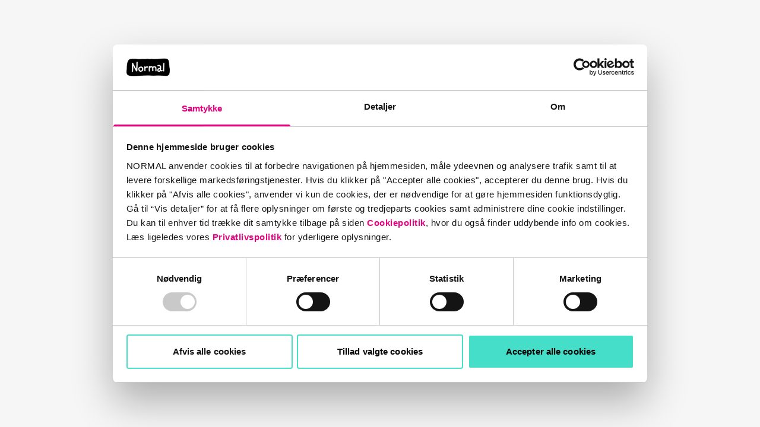

--- FILE ---
content_type: text/html; charset=utf-8
request_url: https://www.normal.dk/eksklusive-maerker/nail-kind/
body_size: 4205
content:


<!DOCTYPE html>
<html lang="da">
<head>
    <meta charset="UTF-8" />
    <link rel="icon" href="/favicon-32x32.png" />
    <link rel="stylesheet" preconnect href="https://use.typekit.net/plj8mkl.css">
    <meta name="viewport" content="width=device-width, initial-scale=1.0" />
    <title>Normal</title>
    
        <script id="Cookiebot" data-cbid="08bf79a6-9885-4c96-bb89-170705bc2c17" data-culture="da" type="text/javascript" data-blockingmode="auto" async src="https://consent.cookiebot.eu/uc.js"></script>

        <script>
            window.addEventListener("CookiebotOnDialogDisplay", function () {
            const cbDialog = document.querySelector("#CybotCookiebotDialog");
            if (cbDialog && !cbDialog.parentElement.hasAttribute("data-custom-wrap")) {
            const wrapper = document.createElement("div");
            wrapper.setAttribute("role", "region");

            cbDialog.parentElement.insertBefore(wrapper, cbDialog);
            wrapper.appendChild(cbDialog);
            }
        });
        </script>
    
  <script type="module" crossorigin src="/assets/index-DA_oRMBj.js"></script>
  <link rel="stylesheet" crossorigin href="/assets/index-CquYJVCV.css">
</head>
<body>
<div id="app" class="h-full"></div>
<script>
    window.appData = {
        cmsHost: 'https://www.normal.dk',
        checkoutHost: 'https://commerce.service.normal.eu',
        paymentApiHost: 'https://payment.service.normal.eu',
        stockApiHost: 'https://stock.service.normal.eu',
        formApiHost: 'https://form.service.normal.eu',
        applicationInsightKey: 'ae4f6f99-9f0a-4ef7-a17e-31e93ce97628',
        dictionaryKey: '706b2e92ac1a40f185469477a95c448e',
        cookieBotCulture: 'da',
        siteSettings: {"usps":[{"text":"Normale varer","url":"https://cdne-cms-normal-prod.azureedge.net/media/qewhkjv0/fragt.svg"},{"text":"Unormale priser","url":"https://cdne-cms-normal-prod.azureedge.net/media/gdjbicws/checkmark-47.svg"},{"text":"Unikke oplevelser","url":"https://cdne-cms-normal-prod.azureedge.net/media/wkxlacxq/vente.svg"}],"contact":{"storeName":"NORMAL A/S","street":"Godthåbsvej 41","city":"Skanderborg","postalCode":"8660","vatText":"CVR nr.: 34883793"},"contactOption":{"email":"","icon1":null,"link":{"name":"Kundeservice","target":null,"url":"/kontakt-og-kundeservice/","linkType":"Content"},"icon2":"https://cdne-cms-normal-prod.azureedge.net/media/bjknyjz3/brev.svg","linkText":"Kontakt kundeservice","selectedOption":"Contact option 2"},"termsAndConditionsPage":{"name":"Handelsbetingelser","url":"/handelsbetingelser/"},"privacyPolicyPage":{"name":"Privatlivspolitik","url":"/privatlivspolitik/"},"newsletterTermsPage":{"name":"","url":"#"},"checkoutInformationPage":{"name":"Leveringsoplysninger","url":"/checkout/leveringsoplysninger/"},"checkoutDeliveryPage":{"name":"Levering","url":"/checkout/levering/"},"checkoutReceiptPage":{"name":"Kvittering","url":"/checkout/kvittering/"},"checkoutPaymentPage":{"name":"Betaling","url":"/checkout/betaling/"},"giftCardTermsAndConditionsPage":{"name":"Handelsbetingelser","url":"/handelsbetingelser/"},"giftCardPrivacyPolicyPage":{"name":"Privatlivspolitik","url":"/privatlivspolitik/"},"giftCardNewsletterTermsPage":{"name":"","url":"#"},"giftCardCheckoutInformationPage":{"name":"Kontaktinformation","url":"/gift-card-checkout/kontaktinformation/"},"giftCardCheckoutReceiptPage":{"name":"Kvittering","url":"/gift-card-checkout/kvittering/"},"giftCardCheckoutPaymentPage":{"name":"Betaling","url":"/gift-card-checkout/betaling/"},"mainNavigation":[{"alias":"navigationItemGroup","name":"Produkter","links":[{"alias":"navigationItemGroup","name":"Normale varer","url":"/normale-varer/"},{"alias":"navigationItemGroup","name":"Unormale priser","url":"/unormale-priser/"},{"alias":"navigationItemGroup","name":"Nyheder","url":"/nyheder/"},{"alias":"navigationItemGroup","name":"Testvindere","url":"/testvindere/"}],"navigationGroupLink":null},{"alias":"navigationItemGroup","name":"Butik","links":[{"alias":"navigationItemGroup","name":"Find butik/åbningstid","url":"/find-butikaabningstid/"},{"alias":"navigationItemGroup","name":"Planlæg dit besøg","url":"/planlaeg-dit-besoeg/"},{"alias":"navigationItemGroup","name":"Normal i andre lande","url":"/normal-i-andre-lande/"},{"alias":"navigationItemGroup","name":"Gæstebogen","url":"/gaestebogen/"},{"alias":"navigationItemGroup","name":"Bestsellers","url":"/bestsellers/"}],"navigationGroupLink":null},{"alias":"navigationItemGroup","name":"Webshop","links":[{"alias":"navigationItemGroup","name":"Produkter","url":"/produkter/"},{"alias":"navigationItemGroup","name":"Køb gavekort","url":"/koeb-gavekort/"},{"alias":"navigationItemGroup","name":"Er vi live?","url":"/er-vi-live/"},{"alias":"navigationItemGroup","name":"Retur","url":"/retur/"},{"alias":"navigationItemGroup","name":"FAQ'en","url":"/faqen/"}],"navigationGroupLink":null},{"alias":"navigationItemGroup","name":"Unikmand","links":[{"alias":"navigationItemGroup","name":"Unikmand anbefaler","url":"/unikmand-anbefaler/"},{"alias":"navigationItemGroup","name":"Få mig ud-knappen","url":"/faa-mig-ud-knappen/"},{"alias":"navigationItemGroup","name":"Brevkassen","url":"/p-10031288"}],"navigationGroupLink":null},{"alias":"navigationItemGroup","name":"Om Normal","links":[{"alias":"navigationItemGroup","name":"Om os","url":"/om-os/"},{"alias":"navigationItemGroup","name":"Ordbogen","url":"/ordbogen/"},{"alias":"navigationItemGroup","name":"Følg os","url":"/foelg-os/"},{"alias":"navigationItemGroup","name":"LykkeLiga","url":"/lykkeliga/"},{"alias":"navigationItemGroup","name":"Spånsoratet","url":"/spaansoratet/"},{"alias":"navigationItemGroup","name":"FAQ","url":"/faq/"},{"alias":"navigationItemGroup","name":"Warehouse","url":"/warehouse/"},{"alias":"navigationItemGroup","name":"Kontakt","url":"/kontakt/"},{"alias":"navigationItemGroup","name":"Nyhedsmails","url":"/nyhedsmails/"},{"alias":"navigationItemGroup","name":"Original","url":"/original/"}],"navigationGroupLink":null},{"alias":"navigationItemGroup","name":"Normale jobs","links":[{"alias":"navigationItemGroup","name":"Job i Normal","url":"/job-i-normal/"}],"navigationGroupLink":null}],"paymentIcons":[],"socialMediaIcons":[{"altText":"Facebook","iconUrl":"https://cdne-cms-normal-prod.azureedge.net/media/kq2kuoao/facebook.svg","link":{"name":"Facebook","target":"_blank","type":"External","udi":null,"content":null,"url":"https://www.facebook.com/NORMALDanmark/"}},{"altText":"Instagram","iconUrl":"https://cdne-cms-normal-prod.azureedge.net/media/pewlpn0x/instagram.svg","link":{"name":"Instagram","target":"_blank","type":"External","udi":null,"content":null,"url":"https://www.instagram.com/normal_dk/?hl=da"}},{"altText":"TikTok","iconUrl":"https://cdne-cms-normal-prod.azureedge.net/media/mbtha4cz/tiktok.svg","link":{"name":"TikTok","target":"_blank","type":"External","udi":null,"content":null,"url":"https://www.tiktok.com/@normaldanmark"}},{"altText":"YouTube","iconUrl":"https://cdne-cms-normal-prod.azureedge.net/media/f5vngpef/youtube.svg","link":{"name":"YouTube","target":"_blank","type":"External","udi":null,"content":null,"url":"https://www.youtube.com/channel/UCchnuHlwadqKemjEiRpmKCA"}}],"footerLinks":[{"name":"Smileyrapport","target":"_blank","url":"https://www.findsmiley.dk/Sider/Search.aspx?k=34883793","linkType":"External"},{"name":"Tilbagekaldelser","target":null,"url":"/tilbagekaldelser/","linkType":"Content"},{"name":"Privatliv og vilkår","target":null,"url":"/privatliv-og-vilkaar/","linkType":"Content"},{"name":"Handelsbetingelser","target":null,"url":"/handelsbetingelser/","linkType":"Content"},{"name":"Find butik","target":null,"url":"/find-butikaabningstid/","linkType":"Content"},{"name":"Tilgængelighedserklæring for normal.dk","target":null,"url":"/tilgaengelighedserklaering-for-normaldk/","linkType":"Content"}],"reservation":{"minutesToReserve":15},"commerceEnabled":true,"culture":"da-dk","country":"Danmark","showFreightText":true,"pricePostfix":"","cultureNameForCookieBot":"da-dk","acceptedFileExtensions":[".jpg",".jpeg",".png",".gif",".pdf",".doc",".docx",".xls",".xlsx",".txt",".csv",".zip",".mp4",".mov",".wmv",".ppt",".pptx",".tif",".m4a",".mp3",".wav"],"formsAuthentication":{"basicAuthentication":{"userName":"rXStLBEMbWHgas1Y+vkSAHXIlFPYpzt5wLrlQdPw2JQ=","password":"kHzG9q4tDM9jwpUxYO4lN4uV8kveGV1ss0ZvlHs/s/eJKm8LISCMFA1QfQAlX/aQ"}},"recaptchaApiKey":"6Lc67I0mAAAAAJHS3wLkc2OUDydmUtnbcn0Y9p0U","paymentIconsCheckout":{"paymentIcons":[{"name":"Mastercard","url":"https://cdne-cms-normal-prod.azureedge.net/media/x0pf2g1l/mastercard_black.svg"},{"name":"Visa","url":"https://cdne-cms-normal-prod.azureedge.net/media/u1giwobc/visa.svg"},{"name":"MobilePay","url":"https://cdne-cms-normal-prod.azureedge.net/media/0wdbxn4x/mobilepay.svg"}],"showOnMiniBasket":true,"showOnDeliveryInformationPage":true}},
        firstPage: {"alias":"contentPage","content":{"blocks":[{"settings":null,"alias":"heroBlock","content":{"from":null,"to":null,"blockTitel":"","imageWide":{"name":"Nailkind 2880 × 800","width":2880,"height":800,"extension":"jpg","additionalProperties":{"altText":"NAIL KIND produkter, miljøbillede"},"url":"https://cdne-cms-normal-prod.azureedge.net/media/jyony24g/nailkind_2880-800.jpg","focalPoint":{"left":0.5,"top":0.5},"crops":[]},"imageTall":null,"link":null,"useHiddenh1":false}},{"settings":null,"alias":"textBlock","content":{"from":null,"to":null,"blockTitel":"","backgroundColor":null,"ctaButtonColor":"Color1","ctaButtonText":"","ctaButtonLink":null,"textRTE":"<div class=\"rich-text\"><h1 style=\"text-align: center;\"><strong>NAIL•KIND</strong></h1>\n<p class=\"MsoNormal\">Elsker du intense, skinnende farver?&nbsp;Er du til skønhed med omtanke? Og sværger du til naturlige, plejende ingredienser?</p>\n<p class=\"MsoNormal\">Så er NAIL KIND lige en neglelak for dig. NAIL KIND er en højteknologisk neglelak, der består af op til 85 % plantebaserede, veganske ingredienser og har ovenikøbet en lang holdbarhed. Serien består af de smukkeste farver, og hver sæson kommer der nye trendfarver til kollektionen. Med NAIL KIND opnår du et langtidsholdbart, glansfuldt resultat.</p></div>","rteLanguageToggle":false,"width":"Wide","textColor":"","ctaLanguageToggle":false,"ctaAlignment":"Center"}},{"settings":null,"alias":"fiftyFiftyBlock","content":{"blockTitel":"","from":null,"to":null,"blocks":[{"settings":null,"alias":"imageBlock","content":{"from":null,"to":null,"blockTitel":"","backgroundColor":null,"image":{"name":"NAILKIND Logo 1440X400","width":1440,"height":400,"extension":"png","additionalProperties":{"altText":"NAIL KIND logo"},"url":"https://cdne-cms-normal-prod.azureedge.net/media/dtyhhbsi/nailkind-logo-1440x400.png","focalPoint":{"left":0.5,"top":0.5},"crops":[]},"link":null}},{"settings":null,"alias":"imageBlock","content":{"from":null,"to":null,"blockTitel":"","backgroundColor":null,"image":{"name":"Nailkind 1440X400 (1)","width":1440,"height":400,"extension":"png","additionalProperties":{"altText":"NAIL KIND produkter, miljøbillede"},"url":"https://cdne-cms-normal-prod.azureedge.net/media/avppn0ep/nailkind_1440x400.png","focalPoint":{"left":0.5,"top":0.5},"crops":[]},"link":null}}],"reverseOrderOnSmallScreens":false}},{"settings":null,"alias":"textBlock","content":{"from":null,"to":null,"blockTitel":"","backgroundColor":null,"ctaButtonColor":"Color2","ctaButtonText":"Find din nærmeste Normal-butik her","ctaButtonLink":{"name":"Find butik","target":null,"url":"/find-butikaabningstid/","linkType":"Content"},"textRTE":"<div class=\"rich-text\"><p class=\"MsoNormal\">Udtryk dig lige som du vil, med den store palette af farver. Brug fx den farve, der booster din selvtillid allermest. Eller vælg den farve, som understreger din personlighed. Og gør det med god samvittighed.​ Kort sagt: shine bright!</p>\n<p class=\"MsoNormal\">Ud over et væld af farver, finder du også base coat, top coat, glow, neglehærder og negleolie - alt sammen baseret på naturlige ingredienser.&nbsp;<br><br>NAIL KIND sælges eksklusivt i NORMAL.</p></div>","rteLanguageToggle":false,"width":"Wide","textColor":"","ctaLanguageToggle":false,"ctaAlignment":"Center"}}],"pageBackgroundColor":"fff"},"metadata":{"seoDescription":"NAIL KIND er en højteknologisk neglelak, der består af op til 85 % naturlige, veganske ingredienser og har ovenikøbet en lang holdbarhed. Serien består af de smukkeste farver, og hver sæson kommer der nye trendfarver til kollektionen.","seoImage":null,"robotMetaTags":"index,follow","seoJsonLd":"","name":"NAIL KIND neglelak - Køb i din NORMAL","url":"https://www.normal.dk/eksklusive-maerker/nail-kind/","id":"0e8805fd-a2a4-44f3-93ff-ecd26b78b000","languages":[{"language":"da-dk","url":"https://www.normal.dk/eksklusive-maerker/nail-kind/"},{"language":"sv-se","url":"https://backoffice.normal.eu/se/exklusiva-varor/nail-kind/"},{"language":"nb-no","url":"https://backoffice.normal.eu/no/eksklusive-varer/nail-kind/"},{"language":"fr-fr","url":"https://backoffice.normal.eu/fr/produits-exclusifs/nail-kind/"},{"language":"fi-fi","url":"https://backoffice.normal.eu/fi/eksklusiiviset-tuotteet/nail-kind/"},{"language":"nl-nl","url":"https://backoffice.normal.eu/nl/exclusieve-producten/nail-kind/"},{"language":"en-ie","url":"https://normal.ie/exclusive-products/nail-kind/"}]},"navigation":{"breadcrumb":[{"name":"normal.dk","url":"/"},{"name":"Eksklusive mærker","url":"/eksklusive-maerker/"}]}},
        isPrerenderRequest: false
    };

</script>
</body>
</html>


--- FILE ---
content_type: application/x-javascript
request_url: https://consentcdn.cookiebot.eu/consentconfig/08bf79a6-9885-4c96-bb89-170705bc2c17/normal.dk/configuration.js
body_size: 25
content:
CookieConsent.configuration.tags.push({id:190224138,type:"script",tagID:"",innerHash:"",outerHash:"",tagHash:"3237019809872",url:"https://consent.cookiebot.eu/uc.js",resolvedUrl:"https://consent.cookiebot.eu/uc.js",cat:[1]});CookieConsent.configuration.tags.push({id:190224139,type:"script",tagID:"",innerHash:"",outerHash:"",tagHash:"13457621778197",url:"https://www.normal.dk/assets/index.569b6865.js",resolvedUrl:"https://www.normal.dk/assets/index.569b6865.js",cat:[1,3,4]});